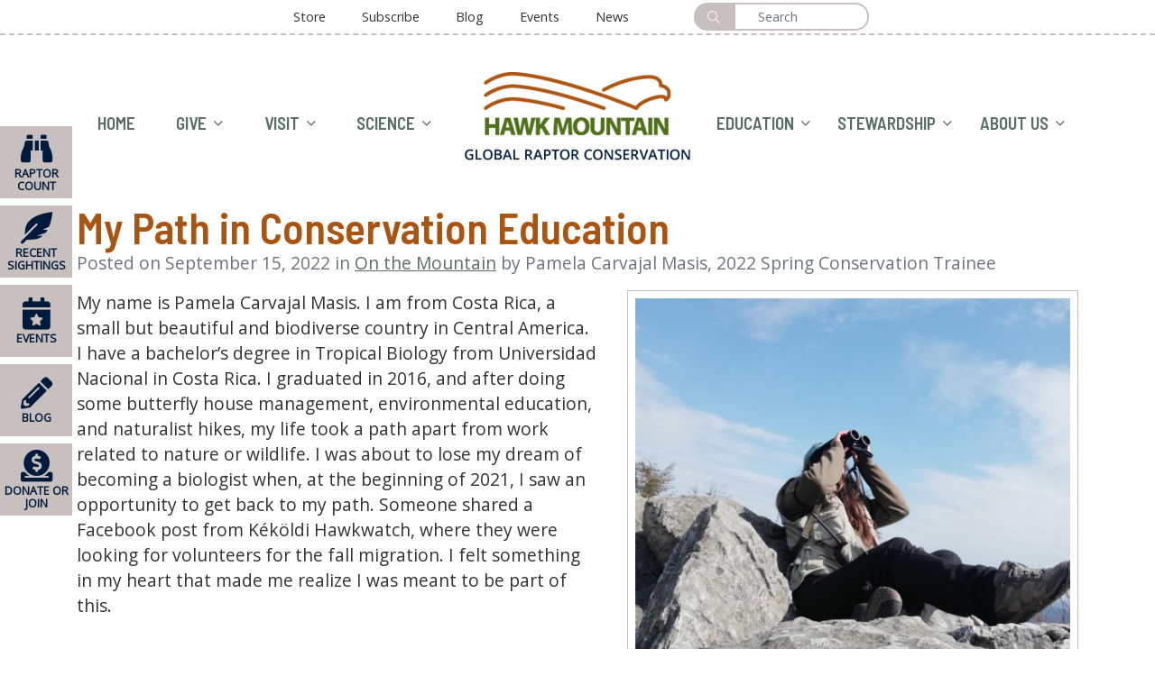

--- FILE ---
content_type: text/html; charset=utf-8
request_url: https://www.hawkmountain.org/blog/on-the-mountain/my-path-in-conservation-education
body_size: 11745
content:

<!DOCTYPE html>
<html xmlns="http://www.w3.org/1999/xhtml" lang="en">
<head><meta http-equiv="Content-Type" content="text/html; charset=utf-8" /><meta name="viewport" content="width=device-width,minimum-scale=1,maximum-scale=5,initial-scale=1" /><meta name="description" /><meta name="keywords" /><title>
	My Path in Conservation Education | Hawk Mountain Sanctuary: Learn Visit Join
</title>
    <link rel="stylesheet" type="text/css" media="all" href="/dist/css/custom.min.css?d=202506131018567400" />
    <link href="https://www.hawkmountain.org/blog/on-the-mountain/my-path-in-conservation-education" rel="canonical" />

	    <script> 
            var oPage = {"ContentId":7847,"TagId":352,"TagName":"On the Mountain","Keys":{"ClientDomain":"http://www.hawkmountain.org","GoogleAnalyticsAccountId":"25103688","GoogleAnalyticsTrackingId":"UA-25103688-1","GoogleAnalyticsViewId":"49315496","GoogleCustomSearchAPIKey":"AIzaSyCbi8ze06TtfqtHvVW38oGNqmIsoIBT3iE","GoogleCustomSearchEngineId":"009882943188144729930:6tb_ti5-40c","GoogleMapsAPIKey":"AIzaSyAV5bJ-C3-yvC_dT2C1hCRBYxSvSh0JXpE","GoogleReCaptchaSiteKey":"6LfF8AgUAAAAACbtHqL_JHOFqehfkTyVufh32fqC","G-WD8XEGYS9E":"G-WD8XEGYS9E","SiteName":"Hawk Mountain Sanctuary"}};
            /* Google Analytics */
            var gScript = document.createElement('script');
            gScript.src = 'https://www.googletagmanager.com/gtag/js?id=' + oPage.Keys.GoogleAnalyticsTrackingId;
            document.head.appendChild(gScript);  	   
    	    window.dataLayer = window.dataLayer || []; 
    	    function gtag() { dataLayer.push(arguments); } 
    	    gtag('js', new Date());   
    	    gtag('config', oPage.Keys.GoogleAnalyticsTrackingId); 
    	    /* End - Google Analytics */
            var mc = { events: { ready: [], load: [], resize: [] }, platform: { name:'MarketCarpenter', version:'5.0.4', site: oPage.Keys.SiteName, IPAddress: '3.140.242.17' }, error: { timestamp: Date.now(), errors: [], track: function (e) { mc.error.errors.push({ m: e.message, f: e.filename, l: e.lineno, t: e.timestamp, es: e.error.stack, et: e.type }) } }, on: function (e, d, f) { var a = (typeof (d) === 'function') ? null : d; var b = (a == null) ? d : f; var c = { d: a, f: b }; if (e == "ready") mc.events.ready.push(c); if (e == "load") mc.events.load.push(c); if (e == "resize") mc.events.resize.push(c); return c; }, ready: function (d, f) { mc.on("ready", d, f); }, load: function (d, f) { mc.on("load", d, f); }, resize: function (d, f) { mc.on("resize", d, f); } }
            window.addEventListener('error', mc.error.track);
            !function (e) { "use strict"; var n = function (n, t, o) { function i(e) { return a.body ? e() : void setTimeout(function () { i(e) }) } function r() { l.addEventListener && l.removeEventListener("load", r), l.media = o || "all" } var d, a = e.document, l = a.createElement("link"); if (t) d = t; else { var s = (a.body || a.getElementsByTagName("head")[0]).childNodes; d = s[s.length - 1] } var f = a.styleSheets; l.rel = "stylesheet", l.href = n, l.media = "only x", i(function () { d.parentNode.insertBefore(l, t ? d : d.nextSibling) }); var u = function (e) { for (var n = l.href, t = f.length; t--;)if (f[t].href === n) return e(); setTimeout(function () { u(e) }) }; return l.addEventListener && l.addEventListener("load", r), l.onloadcssdefined = u, u(r), l }; "undefined" != typeof exports ? exports.mc.loadCSS = n : e.mc.loadCSS = n }("undefined" != typeof global ? global : this);
            mc.onloadCSS = function (n, a) { function d() { !o && a && (o = !0, a.call(n), n.loaded = !0) } var o; n.loaded ? a.call(n) : n.addEventListener ? n.addEventListener("load", d) : n.attachEvent && n.attachEvent("onload", d), "isApplicationInstalled" in navigator && "onloadcssdefined" in n && n.onloadcssdefined(d) };
            mc.loadCSS("https://fonts.googleapis.com/css?family=Barlow+Semi+Condensed:400,600|Open+Sans");
            mc.user = null;
        </script>
    <script>/* Google Tag Manager */ (function(){(function(w,d,s,l,i){w[l]=w[l]||[];w[l].push({'gtm.start':new Date().getTime(),event:'gtm.js'});var f=d.getElementsByTagName(s)[0],j=d.createElement(s),dl=l!='dataLayer'?'&l='+l:'';j.async=true;j.src='https://www.googletagmanager.com/gtm.js?id='+i+dl;f.parentNode.insertBefore(j,f);})(window,document,'script','dataLayer','GTM-MJGSKB6');})();
</script></head>
<body class="blogPost content7847 ontheMountain rootSection22 section352">
    
    
    <a id="skiptocontent" href="#content">skip to main content</a>
    

    

<nav class="navbar navbar-expand-lg navbar-light bg-white p-0 d-block">
    <div class="container">
        <button class="navbar-toggler navbar-button" type="button" data-toggle="collapse" data-target="#primaryNavBar" aria-controls="primaryNavBar" aria-expanded="false" aria-label="Toggle navigation">
            <span class="navbar-toggler-icon"></span>
        </button>
        <a class="navbar-brand d-lg-none" href="/"> 
<img src="/images/logo.png?w=250" alt="Hawk Mountain Sanctuary" title="Hawk Mountain Sanctuary" class="img-fluid" />
 <span class="sr-only">HOME</span> </a>
    </div>
    <div class="justify-content-center collapse navbar-collapse" id="primaryNavBar">
        <div class="container">
            
                <div class="primaryNavCentered justify-content-lg-center d-flex flex-column flex-lg-row nav-primaryCentered" id="navBar"><div class="left"><ul class="navbar-nav justify-content-around d-block d-lg-flex flex-wrap"><li class="nav-item nav-hOME d-flex flex-grow-1 justify-content-center align-items-center"><a class="nav-link " href="/">HOME</a></li><li class="nav-item dropdown nav-gIVE d-flex flex-grow-1 justify-content-center align-items-center"><a class="nav-link dropdown-toggle " href="/give">GIVE<span class="more"><i class="fal fa-angle-down"></i></span></a><ul class="dropdown-menu navDepth1"><li class="nav-item nav-donateNow"><a class="nav-link " href="/give/donate-now">Donate Now</a></li><li class="nav-item nav-joinRenewMembership"><a class="nav-link " href="/give/membership">Join/Renew Membership</a></li><li class="nav-item nav-benefitfortheBirds"><a class="nav-link " href="/give/benefit-for-the-birds">Benefit for the Birds</a></li><li class="nav-item nav-visitorCenterCampaign"><a class="nav-link " href="/give/visitor-center-capital-campaign">Visitor Center Campaign</a></li><li class="nav-item nav-educationEndowment"><a class="nav-link " href="/give/education-endowment">Education Endowment</a></li><li class="nav-item nav-plannedGiving"><a class="nav-link " href="/give/planned-giving">Planned Giving</a></li><li class="nav-item nav-annualFund"><a class="nav-link " href="/give/annual-fund">Annual Fund</a></li><li class="nav-item dropdown nav-otherWaysofGiving"><a class="nav-link dropdown-toggle " href="/give/other-ways-of-giving">Other Ways of Giving<span class="more"><i class="fal fa-angle-down"></i></span></a><ul class="dropdown-menu navDepth2"><li class="nav-item nav-adoptaBirdofPrey"><a class="nav-link" href="/give/adopt-a-bird-of-prey">Adopt a Bird of Prey</a></li><li class="nav-item nav-adoptaBroadwing"><a class="nav-link" href="/give/adopt-a-broadwing">Adopt a Broadwing</a></li><li class="nav-item nav-adoptaKestrelNestbox"><a class="nav-link" href="/give/adopt-a-kestrel-nestbox">Adopt a Kestrel Nestbox</a></li><li class="nav-item nav-adoptaTree"><a class="nav-link" href="/give/adopt-a-tree">Adopt a Tree</a></li><li class="nav-item nav-adoptaVulture"><a class="nav-link" href="/give/adopt-a-vulture">Adopt a Vulture</a></li><li class="nav-item nav-feedtheBirds"><a class="nav-link" href="/give/feed-the-birds">Feed the Birds</a></li><li class="nav-item nav-supportHawkMountainEducation"><a class="nav-link" href="/give/support-hawk-mountain-education">Support Hawk Mountain Education</a></li></ul></li></ul></li><li class="nav-item dropdown nav-vISIT d-flex flex-grow-1 justify-content-center align-items-center mega-menu"><a class="nav-link dropdown-toggle " href="/visit">VISIT<span class="more"><i class="fal fa-angle-down"></i></span></a><ul class="dropdown-menu navDepth1"><li class="nav-item dropdown nav-visitingInfo"><a class="nav-link dropdown-toggle " href="/visit/visiting-info">Visiting Info<span class="more"><i class="fal fa-angle-down"></i></span></a><ul class="dropdown-menu navDepth2"><li class="nav-item nav-admissionampHours"><a class="nav-link" href="/visit/visiting-info/admission-hours">Admission &amp; Hours</a></li><li class="nav-item nav-groupPrograms"><a class="nav-link" href="/education/programs/group-field-trips">Group Programs<span class="more"><i class="fal fa-angle-down"></i></span></a><ul class="dropdown-menu navDepth3"><li class="nav-item nav-selfguidedGroups"><a class="nav-link" href="/education/programs/group-field-trips/self-guided-groups">Self-guided Groups</a></li></ul></li><li class="nav-item nav-rulesampRegulations"><a class="nav-link" href="/visit/visiting-info/rules-regulations">Rules &amp; Regulations</a></li><li class="nav-item nav-visitingYearRound"><a class="nav-link" href="/visit/visiting-info/visiting-year-round">Visiting Year Round<span class="more"><i class="fal fa-angle-down"></i></span></a><ul class="dropdown-menu navDepth3"><li class="nav-item nav-nativeHabitatGarden"><a class="nav-link" href="/about/locations/native-habitat-garden">Native Habitat Garden</a></li></ul></li><li class="nav-item nav-recentSightings"><a class="nav-link" href="/blog/recent-sightings">Recent Sightings</a></li><li class="nav-item nav-stayEatShopLocal"><a class="nav-link" href="/visit/visiting-info/stay-eat-shop-local">Stay, Eat, Shop Local</a></li><li class="nav-item nav-campgrounds"><a class="nav-link" href="/visit/visiting-info/hawk-mountain-campgrounds">Campgrounds</a></li></ul></li><li class="nav-item dropdown nav-hiking"><a class="nav-link dropdown-toggle " href="/visit/hiking">Hiking<span class="more"><i class="fal fa-angle-down"></i></span></a><ul class="dropdown-menu navDepth2"><li class="nav-item nav-trailDescriptions"><a class="nav-link" href="/visit/hiking/trail-descriptions">Trail Descriptions</a></li><li class="nav-item nav-accessibility"><a class="nav-link" href="/visit/hiking/accessibility">Accessibility<span class="more"><i class="fal fa-angle-down"></i></span></a><ul class="dropdown-menu navDepth3"><li class="nav-item nav-silhouetteTrail"><a class="nav-link" href="/visit/hiking/accessibility/silhouette-trail">Silhouette Trail</a></li></ul></li><li class="nav-item nav-hikingTips"><a class="nav-link" href="/visit/hiking/hiking-tips">Hiking Tips</a></li></ul></li><li class="nav-item dropdown nav-events"><a class="nav-link dropdown-toggle " href="/events">Events<span class="more"><i class="fal fa-angle-down"></i></span></a><ul class="dropdown-menu navDepth2"><li class="nav-item nav-appalachianFieldInstitute"><a class="nav-link" href="/conservation-science/resources/appalachian-field-institute">Appalachian Field Institute</a></li><li class="nav-item nav-autumnHawkMigration"><a class="nav-link" href="/visit/events/autumn-hawk-migration">Autumn Hawk Migration</a></li><li class="nav-item nav-autumnLectureSeries"><a class="nav-link" href="/visit/events/autumn-lecture-series">Autumn Lecture Series</a></li><li class="nav-item nav-benefitfortheBirds"><a class="nav-link" href="/events/benefit-for-the-birds">Benefit for the Birds</a></li><li class="nav-item nav-birdsampBrew"><a class="nav-link" href="/events/birds-brew">Birds &amp; Brew</a></li><li class="nav-item nav-ecoTours"><a class="nav-link" href="/conservation-science/resources/eco-tours">Eco-Tours</a></li><li class="nav-item nav-fallPhotoContest"><a class="nav-link" href="/visit/events/fall-photo-contest">Fall Photo Contest </a></li><li class="nav-item nav-hawkMountainArtsTour"><a class="nav-link" href="/visit/events/hawk-mountain-arts-tour">Hawk Mountain Arts Tour</a></li><li class="nav-item nav-internationalHawkMigrationWeek"><a class="nav-link" href="/visit/events/international-hawk-migration-week">International Hawk Migration Week</a></li><li class="nav-item nav-nativePlantSales"><a class="nav-link" href="/visit/events/native-plant-sales">Native Plant Sales</a></li><li class="nav-item nav-springHawkMigration"><a class="nav-link" href="/visit/events/spring-hawk-migration">Spring Hawk Migration</a></li><li class="nav-item nav-summerCamps"><a class="nav-link" href="/education/programs/summer-camps">Summer Camps</a></li><li class="nav-item nav-virtualPrograms"><a class="nav-link" href="/education/programs/virtual-programs">Virtual Programs</a></li><li class="nav-item nav-weekendPrograms"><a class="nav-link" href="/visit/events/weekend-programs">Weekend Programs</a></li><li class="nav-item nav-winterArtisanSeries"><a class="nav-link" href="/visit/events/winter-artisan-series">Winter Artisan Series</a></li></ul></li></ul></li><li class="nav-item dropdown nav-sCIENCE d-flex flex-grow-1 justify-content-center align-items-center mega-menu"><a class="nav-link dropdown-toggle " href="/conservation-science">SCIENCE<span class="more"><i class="fal fa-angle-down"></i></span></a><ul class="dropdown-menu navDepth1"><li class="nav-item dropdown nav-activeResearch"><a class="nav-link dropdown-toggle " href="/conservation-science/active-research">Active Research<span class="more"><i class="fal fa-angle-down"></i></span></a><ul class="dropdown-menu navDepth2"><li class="nav-item nav-migrationCount"><a class="nav-link" href="/conservation-science/hawk-count">Migration Count<span class="more"><i class="fal fa-angle-down"></i></span></a><ul class="dropdown-menu navDepth3"><li class="nav-item nav-autumnHawkMigration"><a class="nav-link" href="/visit/events/autumn-hawk-migration">Autumn Hawk Migration</a></li><li class="nav-item nav-springHawkMigration"><a class="nav-link" href="/visit/events/spring-hawk-migration">Spring Hawk Migration</a></li><li class="nav-item nav-dailyRaptorCount"><a class="nav-link" href="/conservation-science/hawk-count">Daily Raptor Count</a></li><li class="nav-item nav-migrationData"><a class="nav-link" href="/conservation-science/resources/migration-data">Migration Data</a></li></ul></li><li class="nav-item nav-raptorConservationStudies"><a class="nav-link" href="/conservation-science/active-research/raptor-conservation-studies">Raptor Conservation Studies<span class="more"><i class="fal fa-angle-down"></i></span></a><ul class="dropdown-menu navDepth3"><li class="nav-item nav-americanKestrels"><a class="nav-link" href="/conservation-science/active-research/raptor-conservation-studies/american-kestrels">American Kestrels</a></li><li class="nav-item nav-broadwingedHawks"><a class="nav-link" href="/conservation-science/active-research/raptor-conservation-studies/broad-winged-hawks">Broad-winged Hawks</a></li><li class="nav-item nav-farmlandRaptors"><a class="nav-link" href="/conservation-science/active-research/raptor-conservation-studies/farmland-raptors">Farmland Raptors</a></li><li class="nav-item nav-hoodedVultures"><a class="nav-link" href="/conservation-science/active-research/raptor-conservation-studies/hooded-vultures">Hooded Vultures</a></li><li class="nav-item nav-newWorldVultures"><a class="nav-link" href="/conservation-science/active-research/raptor-conservation-studies/new-world-vultures">New World Vultures</a></li><li class="nav-item nav-americanGoshawks"><a class="nav-link" href="/conservation-science/active-research/raptor-conservation-studies/american-goshawks">American Goshawks</a></li><li class="nav-item nav-peregrineFalcons"><a class="nav-link" href="/conservation-science/active-research/raptor-conservation-studies/peregrine-falcons">Peregrine Falcons</a></li><li class="nav-item nav-roughleggedHawks"><a class="nav-link" href="/conservation-science/active-research/raptor-conservation-studies/rough-legged-hawks">Rough-legged Hawks</a></li><li class="nav-item nav-snowyOwls"><a class="nav-link" href="/conservation-science/active-research/raptor-conservation-studies/snowy-owls">Snowy Owls</a></li><li class="nav-item nav-striatedCaracaras"><a class="nav-link" href="/conservation-science/active-research/raptor-conservation-studies/striated-caracaras">Striated Caracaras</a></li></ul></li><li class="nav-item nav-thirdPABirdAtlas"><a class="nav-link" href="/conservation-science/third-pa-bird-atlas">Third PA Bird Atlas</a></li><li class="nav-item nav-longtermMonitoring"><a class="nav-link" href="/conservation-science/active-research/long-term-monitoring">Long-term Monitoring</a></li><li class="nav-item nav-whysatellitetracking"><a class="nav-link" href="/conservation-science/active-research/why-satellite-tracking">Why satellite tracking?</a></li><li class="nav-item nav-onSiteStudies"><a class="nav-link" href="/conservation-science/active-research/on-site-studies">On-Site Studies</a></li><li class="nav-item nav-visitingScientists"><a class="nav-link" href="/conservation-science/active-research/visiting-scientists">Visiting Scientists</a></li><li class="nav-item nav-currentCollaborations"><a class="nav-link" href="/conservation-science/active-research/current-collaborations">Current Collaborations</a></li><li class="nav-item nav-landConservation"><a class="nav-link" href="/conservation-science/active-research/land-conservation">Land Conservation</a></li></ul></li><li class="nav-item dropdown nav-events"><a class="nav-link dropdown-toggle " href="/events">Events<span class="more"><i class="fal fa-angle-down"></i></span></a><ul class="dropdown-menu navDepth2"><li class="nav-item nav-internationalEcoTours"><a class="nav-link" href="/conservation-science/resources/eco-tours">International Eco-Tours</a></li><li class="nav-item nav-appalachianFieldInstitute"><a class="nav-link" href="/conservation-science/resources/appalachian-field-institute">Appalachian Field Institute</a></li><li class="nav-item nav-autumnLectureSeries"><a class="nav-link" href="/visit/events/autumn-lecture-series">Autumn Lecture Series</a></li></ul></li><li class="nav-item dropdown nav-resources"><a class="nav-link dropdown-toggle " href="/conservation-science/resources">Resources<span class="more"><i class="fal fa-angle-down"></i></span></a><ul class="dropdown-menu navDepth2"><li class="nav-item nav-scienceNews"><a class="nav-link" href="/news/science">Science News</a></li><li class="nav-item nav-publications"><a class="nav-link" href="/conservation-science/publications">Publications<span class="more"><i class="fal fa-angle-down"></i></span></a><ul class="dropdown-menu navDepth3"><li class="nav-item nav-technicalPublications"><a class="nav-link" href="/conservation-science/publications/technical-publications">Technical Publications</a></li><li class="nav-item nav-nonTechnicalPublications"><a class="nav-link" href="/conservation-science/publications/non-technical-publications">Non-Technical Publications</a></li></ul></li><li class="nav-item nav-raptorSightingReportForms"><a class="nav-link" href="/conservation-science/resources/raptor-sighting-report-forms">Raptor Sighting Report Forms</a></li><li class="nav-item nav-pAAtlasBreedingBirdForm"><a class="nav-link" href="/nests-in-pa~form.aspx">PA Atlas Breeding Bird Form</a></li><li class="nav-item nav-interactiveTrackingMaps"><a class="nav-link" href="/conservation-science/resources/interactive-tracking-maps">Interactive Tracking Maps</a></li><li class="nav-item nav-theHawksCallPodcast"><a class="nav-link" href="/the-hawks-call-podcast">The Hawk's Call Podcast</a></li><li class="nav-item nav-migrationData"><a class="nav-link" href="/conservation-science/resources/migration-data">Migration Data</a></li><li class="nav-item nav-raptorpedia"><a class="nav-link" href="/visit/raptors-at-hawk-mountain">Raptorpedia</a></li><li class="nav-item nav-traineesampGraduateStudents"><a class="nav-link" href="/about/community/trainees-graduate-students">Trainees &amp; Graduate Students</a></li><li class="nav-item nav-youtubeChannel"><a class="nav-link" href="https://www.youtube.com/channel/UCHH2SnRB6o6rIhG8_tcDbPg">Youtube Channel</a></li></ul></li><li class="nav-item dropdown nav-raptorsatHawkMountain"><a class="nav-link dropdown-toggle " href="/visit/raptors-at-hawk-mountain">Raptors at Hawk Mountain<span class="more"><i class="fal fa-angle-down"></i></span></a><ul class="dropdown-menu navDepth2"><li class="nav-item nav-americanKestrel"><a class="nav-link" href="/raptors/american-kestrel">American Kestrel</a></li><li class="nav-item nav-baldEagle"><a class="nav-link" href="/raptors/bald-eagle">Bald Eagle</a></li><li class="nav-item nav-blackVulture"><a class="nav-link" href="/raptors/black-vulture">Black Vulture</a></li><li class="nav-item nav-broadwingedHawk"><a class="nav-link" href="/raptors/broad-winged-hawk">Broad-winged Hawk</a></li><li class="nav-item nav-coopersHawk"><a class="nav-link" href="/raptors/coopers-hawk">Cooper's Hawk</a></li><li class="nav-item nav-goldenEagle"><a class="nav-link" href="/raptors/golden-eagle">Golden Eagle</a></li><li class="nav-item nav-merlin"><a class="nav-link" href="/raptors/merlin">Merlin</a></li><li class="nav-item nav-northernGoshawk"><a class="nav-link" href="/raptors/northern-goshawk">Northern Goshawk</a></li><li class="nav-item nav-northernHarrier"><a class="nav-link" href="/raptors/northern-harrier">Northern Harrier</a></li><li class="nav-item nav-osprey"><a class="nav-link" href="/raptors/osprey">Osprey</a></li><li class="nav-item nav-peregrineFalcon"><a class="nav-link" href="/raptors/peregrine-falcon">Peregrine Falcon</a></li><li class="nav-item nav-redshoulderedHawk"><a class="nav-link" href="/raptors/red-shouldered-hawk">Red-shouldered Hawk</a></li><li class="nav-item nav-redtailedHawk"><a class="nav-link" href="/raptors/red-tailed-hawk">Red-tailed Hawk</a></li><li class="nav-item nav-roughleggedHawk"><a class="nav-link" href="/raptors/rough-legged-hawk">Rough-legged Hawk</a></li><li class="nav-item nav-sharpshinnedHawk"><a class="nav-link" href="/raptors/sharp-shinned-hawk">Sharp-shinned Hawk</a></li><li class="nav-item nav-turkeyVulture"><a class="nav-link" href="/raptors/turkey-vulture">Turkey Vulture</a></li><li class="nav-item nav-pennsylvaniaOwls"><a class="nav-link" href="/raptors/pennsylvania-owls">Pennsylvania Owls<span class="more"><i class="fal fa-angle-down"></i></span></a><ul class="dropdown-menu navDepth3"><li class="nav-item nav-barnOwl"><a class="nav-link" href="/raptors/barn-owl">Barn Owl</a></li><li class="nav-item nav-barredOwl"><a class="nav-link" href="/raptors/barred-owl">Barred Owl</a></li><li class="nav-item nav-easternScreechOwl"><a class="nav-link" href="/raptors/eastern-screech-owl">Eastern Screech Owl</a></li><li class="nav-item nav-greathornedOwl"><a class="nav-link" href="/raptors/great-horned-owl">Great-horned Owl</a></li><li class="nav-item nav-longearedOwl"><a class="nav-link" href="/raptors/long-eared-owl">Long-eared Owl</a></li><li class="nav-item nav-northernSawwhetOwl"><a class="nav-link" href="/raptors/northern-saw-whet-owl">Northern Saw-whet Owl</a></li><li class="nav-item nav-shortearedOwl"><a class="nav-link" href="/raptors/short-eared-owl">Short-eared Owl</a></li><li class="nav-item nav-snowyOwl"><a class="nav-link" href="/raptors/snowy-owl">Snowy Owl</a></li></ul></li></ul></li></ul></li></ul></div><div class="d-none d-lg-block"><a href="/">
<img src="/images/logo.png?w=250" alt="Hawk Mountain Sanctuary" title="Hawk Mountain Sanctuary" class="img-fluid" />
<span class="sr-only">HOME</span></a></div><div class="right"><ul class="navbar-nav justify-content-around d-block d-lg-flex flex-wrap"><li class="nav-item dropdown nav-eDUCATION d-flex align-items-center mega-menu"><a class="nav-link dropdown-toggle " href="/education">EDUCATION<span class="more"><i class="fal fa-angle-down"></i></span></a><ul class="dropdown-menu navDepth1"><li class="nav-item dropdown nav-programs"><a class="nav-link dropdown-toggle " href="/education/programs">Programs<span class="more"><i class="fal fa-angle-down"></i></span></a><ul class="dropdown-menu navDepth2"><li class="nav-item nav-calendarofEvents"><a class="nav-link" href="/events">Calendar of Events</a></li><li class="nav-item nav-groupFieldTrips"><a class="nav-link" href="/education/programs/group-field-trips">Group Field Trips<span class="more"><i class="fal fa-angle-down"></i></span></a><ul class="dropdown-menu navDepth3"><li class="nav-item nav-selfguidedGroups"><a class="nav-link" href="/education/programs/group-field-trips/self-guided-groups">Self-guided Groups</a></li></ul></li><li class="nav-item nav-offsitePrograms"><a class="nav-link" href="/education/programs/off-site-programs">Off-site Programs</a></li><li class="nav-item nav-birthdayParties"><a class="nav-link" href="/education/programs/mountain-birthday-parties">Birthday Parties</a></li><li class="nav-item nav-teamBuildingampLeadershipRetreats"><a class="nav-link" href="/education/programs/team-building-leadership-retreats">Team Building &amp; Leadership Retreats</a></li><li class="nav-item nav-scouts"><a class="nav-link" href="/education/programs/scouts">Scouts</a></li><li class="nav-item nav-summerCamps"><a class="nav-link" href="/education/programs/summer-camps">Summer Camps<span class="more"><i class="fal fa-angle-down"></i></span></a><ul class="dropdown-menu navDepth3"><li class="nav-item nav-counselorsinTraining"><a class="nav-link" href="/education/programs/counselors-in-training">Counselors in Training</a></li></ul></li></ul></li><li class="nav-item dropdown nav-resources"><a class="nav-link dropdown-toggle " href="/education/resources/resources">Resources<span class="more"><i class="fal fa-angle-down"></i></span></a><ul class="dropdown-menu navDepth2"><li class="nav-item nav-educationNews"><a class="nav-link" href="/news/education">Education News</a></li><li class="nav-item nav-forTeachers"><a class="nav-link" href="/education/resources/for-teachers">For Teachers<span class="more"><i class="fal fa-angle-down"></i></span></a><ul class="dropdown-menu navDepth3"><li class="nav-item nav-curricula"><a class="nav-link" href="/education/resources/curricula">Curricula</a></li><li class="nav-item nav-educatorWorkshops"><a class="nav-link" href="/education/programs/educator-workshops">Educator Workshops</a></li></ul></li><li class="nav-item nav-raptorpedia"><a class="nav-link" href="/conservation-science/resources/raptorpedia">Raptorpedia</a></li><li class="nav-item nav-traineeshipsampInternships"><a class="nav-link" href="/about/careers/traineeships-internships">Traineeships &amp; Internships</a></li><li class="nav-item nav-theHawksCallPodcast"><a class="nav-link" href="/the-hawks-call-podcast">The Hawk's Call Podcast</a></li><li class="nav-item nav-youtubeChannel"><a class="nav-link" href="https://www.youtube.com/channel/UCHH2SnRB6o6rIhG8_tcDbPg">Youtube Channel</a></li></ul></li><li class="nav-item dropdown nav-forKids"><a class="nav-link dropdown-toggle " href="/education/resources/for-kids">For Kids<span class="more"><i class="fal fa-angle-down"></i></span></a><ul class="dropdown-menu navDepth2"><li class="nav-item nav-coloringBooksPuzzlesampPosters"><a class="nav-link" href="/education/resources/for-kids/coloring-books-puzzles-posters">Coloring Books, Puzzles, &amp; Posters</a></li><li class="nav-item nav-youngBirdersClub"><a class="nav-link" href="/education/resources/for-kids/young-birders-club">Young Birders Club</a></li><li class="nav-item nav-citizenScience"><a class="nav-link" href="/education/resources/citizen-science">Citizen Science</a></li></ul></li></ul></li><li class="nav-item dropdown nav-sTEWARDSHIP d-flex align-items-center "><a class="nav-link dropdown-toggle " href="/stewardship">STEWARDSHIP<span class="more"><i class="fal fa-angle-down"></i></span></a><ul class="dropdown-menu navDepth1"><li class="nav-item nav-theSanctuaryanditsHabitats"><a class="nav-link " href="/stewardship/the-sanctuary-and-its-habitats">The Sanctuary and its Habitats</a></li><li class="nav-item nav-stewardshipProjectsandPrograms"><a class="nav-link " href="/stewardship/stewardship-projects-and-programs">Stewardship Projects and Programs</a></li></ul></li><li class="nav-item dropdown nav-aBOUTUS d-flex align-items-center mega-menu"><a class="nav-link dropdown-toggle " href="/about-hawk-mountain-sanctuary">ABOUT US<span class="more"><i class="fal fa-angle-down"></i></span></a><ul class="dropdown-menu navDepth1"><li class="nav-item dropdown nav-aboutUs"><a class="nav-link dropdown-toggle " href="/about/who-we-are">About Us<span class="more"><i class="fal fa-angle-down"></i></span></a><ul class="dropdown-menu navDepth2"><li class="nav-item nav-whoWeAre"><a class="nav-link" href="/about/who-we-are">Who We Are</a></li><li class="nav-item nav-whyRaptors"><a class="nav-link" href="/about/why-raptors">Why Raptors?</a></li><li class="nav-item nav-latestNews"><a class="nav-link" href="/news">Latest News</a></li><li class="nav-item nav-raptorDiariesBlog"><a class="nav-link" href="http://www.raptordiaries.com">Raptor Diaries Blog</a></li><li class="nav-item nav-accountability"><a class="nav-link" href="/about/accountability">Accountability</a></li></ul></li><li class="nav-item dropdown nav-community"><a class="nav-link dropdown-toggle " href="/about/community">Community<span class="more"><i class="fal fa-angle-down"></i></span></a><ul class="dropdown-menu navDepth2"><li class="nav-item nav-boardofDirectors"><a class="nav-link" href="/about/community/board-of-directors">Board of Directors</a></li><li class="nav-item nav-staff"><a class="nav-link" href="/about/community/staff">Staff</a></li><li class="nav-item nav-members"><a class="nav-link" href="/about/community/members">Members</a></li><li class="nav-item nav-volunteers"><a class="nav-link" href="/about/community/volunteers">Volunteers</a></li><li class="nav-item nav-traineesampGraduateStudents"><a class="nav-link" href="/about/community/trainees-graduate-students">Trainees &amp; Graduate Students</a></li><li class="nav-item nav-ourGlobalPartners"><a class="nav-link" href="/about/community/our-global-partners">Our Global Partners</a></li><li class="nav-item nav-iDEAatHawkMountain"><a class="nav-link" href="/about/community/idea-at-hawk-mountain">IDEA at Hawk Mountain</a></li></ul></li><li class="nav-item dropdown nav-locations"><a class="nav-link dropdown-toggle " href="/about/locations">Locations<span class="more"><i class="fal fa-angle-down"></i></span></a><ul class="dropdown-menu navDepth2"><li class="nav-item nav-acopianCenter"><a class="nav-link" href="/about/locations/acopian-center">Acopian Center</a></li><li class="nav-item nav-educationBuilding"><a class="nav-link" href="/about/locations/education-building">Education Building</a></li><li class="nav-item nav-visitorCenter"><a class="nav-link" href="/about/locations/visitor-center">Visitor Center</a></li><li class="nav-item nav-nativeHabitatGarden"><a class="nav-link" href="/about/locations/native-habitat-garden">Native Habitat Garden</a></li></ul></li><li class="nav-item dropdown nav-careers"><a class="nav-link dropdown-toggle " href="/about/careers">Careers<span class="more"><i class="fal fa-angle-down"></i></span></a><ul class="dropdown-menu navDepth2"><li class="nav-item nav-jobOpportunities"><a class="nav-link" href="/about/careers/job-opportunities">Job Opportunities</a></li><li class="nav-item nav-traineeshipsampInternships"><a class="nav-link" href="/about/careers/traineeships-internships">Traineeships &amp; Internships</a></li><li class="nav-item nav-graduateStudentPrograms"><a class="nav-link" href="/about/careers/graduate-student-programs">Graduate Student Programs</a></li></ul></li><li class="nav-item dropdown nav-cONTACTUS"><a class="nav-link dropdown-toggle " href="/contact-us">CONTACT US<span class="more"><i class="fal fa-angle-down"></i></span></a><ul class="dropdown-menu navDepth2"><li class="nav-item nav-frequentlyAskedQuestions"><a class="nav-link" href="/contact-us/frequently-asked-questions">Frequently Asked Questions</a></li></ul></li></ul></li></ul></div></div>
            
        </div>
        <div id="secondaryNavBar">
            <ul class="list-unstyled list-inline text-right float-left">
                <li class="list-inline-item nav-item nav-store"><a class="nav-link" href="https://store.hawkmountain.org/">Store</a></li><li class="list-inline-item nav-item nav-subscribe"><a class="nav-link" href="/hawk-mountain-news-and-updates">Subscribe</a></li><li class="list-inline-item nav-item nav-blog"><a class="nav-link" href="/blog/raptor-diaries">Blog</a></li><li class="list-inline-item nav-item nav-events"><a class="nav-link" href="/events">Events</a></li><li class="list-inline-item nav-item nav-news"><a class="nav-link" href="/news">News</a></li><li class="list-inline-item nav-item nav-"><a class="nav-link" href=""></a></li>
            </ul>
            <form class="form-inline" action="/search/" method="get" id="siteSearch" name="siteSearch">
                <button class="btn btn-outline-secondary my-2 my-sm-0" type="submit" title="Submit"><i class="fal fa-search"></i></button>
                <input class="form-control mr-sm-2" type="search" name="q" placeholder="Search" aria-label="Search" style="width: 150px;" title="Search" />
            </form>
        </div>
    </div>
</nav>
<ul class="mc-list mc-sticky-sidebar opened"><li class="mc-list-item col-12 col-sm-12 col-md-12 col-lg-12 "><a href="/conservation-science/hawk-count" class="mc-list-inner"><span class="mc-list-item-icon"><i class="fa-fw fas fa-binoculars text-primary text-theme-primary"></i></span><span class="mc-list-item-headline">Raptor Count</span><span class="mc-list-item-copy"></span></a></li><li class="mc-list-item col-12 col-sm-12 col-md-12 col-lg-12 "><a href="/blog/recent-sightings" class="mc-list-inner"><span class="mc-list-item-icon"><i class="fa-fw fas fa-feather-alt text-primary text-theme-primary"></i></span><span class="mc-list-item-headline">Recent Sightings</span><span class="mc-list-item-copy"></span></a></li><li class="mc-list-item col-12 col-sm-12 col-md-12 col-lg-12 "><a href="/events" class="mc-list-inner"><span class="mc-list-item-icon"><i class="fa-fw fas fa-calendar-star text-primary text-theme-primary"></i></span><span class="mc-list-item-headline">Events</span><span class="mc-list-item-copy"></span></a></li><li class="mc-list-item col-12 col-sm-12 col-md-12 col-lg-12 "><a href="/blog/raptor-diaries" class="mc-list-inner"><span class="mc-list-item-icon"><i class="fa-fw fas fa-pencil-alt text-primary text-theme-primary"></i></span><span class="mc-list-item-headline">Blog</span><span class="mc-list-item-copy"></span></a></li><li class="mc-list-item col-12 col-sm-12 col-md-12 col-lg-12 "><a href="/give" class="mc-list-inner"><span class="mc-list-item-icon"><i class="fa-fw fas fa-donate text-primary text-theme-primary"></i></span><span class="mc-list-item-headline">Donate or Join</span><span class="mc-list-item-copy"></span></a></li></ul>

    

    <main role="main">
        
    <article id="content">  <div class="rdColorOverride first py-3 py-lg-5 has-photo rd-cleanWhiteBackground "> <div class="container-block-wrapper w-100"> <div class="container-block rdColorOverride first"> <div class="row"> <div class="col-12 order-1"> <section class="rdColorOverride"> <meta itemscope itemprop="mainEntityOfPage" itemid=""/> <h1 class="mb-0" itemprop="headline">My Path in Conservation Education</h1> <p class="text-muted"> Posted on <time itemprop="datePublished" content="2022-09-15T00:00:00.0000000-04:00">September 15, 2022</time><time itemprop="dateModified" content="2022-09-15T00:00:00.0000000-04:00"></time> in <a href="/blog/on-the-mountain">On the Mountain</a> by <span itemprop="author" content="Pamela Carvajal Masis, 2022 Spring Conservation Trainee">Pamela Carvajal Masis, 2022 Spring Conservation Trainee</span><span itemprop="publisher" content="Pamela Carvajal Masis, 2022 Spring Conservation Trainee" style="display:none;">Pamela Carvajal Masis, 2022 Spring Conservation Trainee</span> </p> </section> <section class="contentBlock clearfix w-100" id="cb1"> <div class="content rdColorOverride d-block" data-align="right"> <div class="block float-right w-100 w-sm-50 w-lg-auto"> <figure class="float-right rdColorOverride"> <img width="500" height="473" data-src-hd="/data/uploads/media/image/IMG-20220421-103745-cropped.jpg?w=1920" src="/data/uploads/media/image/IMG-20220421-103745-cropped.jpg?w=1024" alt="Trainee Pamela Using Binoculars at the Lookout" title="Trainee Pamela Using Binoculars at the Lookout" class="img-fluid "/> </figure> </div> <div class="block rdColorOverride flex-grow-1 rdMaxWidthOverride"><p>My name is Pamela Carvajal Masis. I am from Costa Rica, a small but beautiful and biodiverse country in Central America. I have a bachelor’s degree in Tropical Biology from Universidad Nacional in Costa Rica. I graduated in 2016, and after doing some butterfly house management, environmental education, and naturalist hikes, my life took a path apart from work related to nature or wildlife. I was about to lose my dream of becoming a biologist when, at the beginning of 2021, I saw an opportunity to get back to my path. Someone shared a Facebook post from Kéköldi Hawkwatch, where they were looking for volunteers for the fall migration. I felt something in my heart that made me realize I was meant to be part of this. <br><br>Kéköldi&nbsp;is an indigenous community belonging to the Bribri native people located in the Caribbean coast of Costa Rica. I visited there in 2015 during a field trip in college, and I remembered how I fell in love with that place. I also remembered that the professor who took us there, Oscar Ramirez, was a bird lover and expert. He talked to us about raptor migration and took us to the observation tower, which was my first introduction to the phenomenon of hawk watching. Oscar has since passed, but the memories I made on that trip will always be a part of who I am.</p><p><br>Six years later I was in that tower again, but this time being part of the resurgence of a very important project – the raptor migration count. I never thought I’d be working with birds of prey because they were out of my scope at the time, but when I read the requirements to be part of this project, I felt like it could be a good start for me. Assisting the expert counters to learn from them and gain field experience sounded perfect to me! I pictured something like taking notes, and I always joke about giving drinking water to the counters and cleaning their face sweat. But to my surprise, it turned out that not only was I actually one of the counters, I ended up having a leadership role in the project! I was in disbelief, since I could barely tell a couple of bird species when I started.</p><p><br>But it was possible thanks to the amazing directors of the project, Pablo Porras and David Araya, and the main counter they selected, Julio Madriz. Julio is a very knowledgeable person when it comes to nature, but mainly birds. He patiently taught me how to identify raptors in flight, among many other important concepts to do this work successfully. We counted over 2.7 million raptors that season.</p></div> <div class="clearfix"></div> </div> </section> </div> </div> </div> </div> </div> <div class="rdColorOverride has-photo rd-cleanWhiteBackground "> <div class="container-block-wrapper w-100"> <div class="container-block rdColorOverride"> <div class="row"> <div class="col-12 order-1"> <section class="contentBlock clearfix w-100" id="cb2"> <div class="content rdColorOverride d-block" data-align="left"> <div class="block float-left w-100 w-sm-50 w-lg-auto"> <figure class="float-left rdColorOverride"> <img width="400" height="362" data-src-hd="/data/uploads/media/image/IMG-20220508-WA0021-crropped.jpg?w=1920" src="/data/uploads/media/image/IMG-20220508-WA0021-crropped.jpg?w=1024" alt="Trainee Pamela Holding the Education Screech Owl" title="Trainee Pamela Holding the Education Screech Owl" class="img-fluid "/> </figure> </div> <div class="block rdColorOverride flex-grow-1 rdMaxWidthOverride"><p>Part of my work at the hawkwatch was also doing some environmental education. That is how I eventually got to Hawk Mountain. Not only is HMS an important financial supporter of the Kéköldi&nbsp;site, but we were also visited by Dr. JF Therrien, who is the link between Kéköldi&nbsp;and the Sanctuary. I talked to him about my interest in being a part of the education team at HMS as a trainee, so he guided me through the application process and after the interview, I was accepted!</p><p><br>My journey at Hawk Mountain was nothing but awesome. I learned so much not only about education and working with groups of every age, but also about raptors. I have also learned about raptors in captivity and how to care for them. Hawk Mountain is not a rehabilitation center, but the Sanctuary hosts a collection of non-releasable raptors that have been rehabilitated to serve as ambassadors of their species in various educational programs. </p></div> <div class="clearfix"></div> </div> </section> </div> </div> </div> </div> </div> <div class="rdColorOverride last has-photo rd-cleanWhiteBackground "> <div class="container-block-wrapper w-100"> <div class="container-block rdColorOverride last"> <div class="row"> <div class="col-12 order-1"> <section class="contentBlock clearfix w-100" id="cb3"> <div class="content rdColorOverride d-block" data-align="right"> <div class="block float-right w-100 w-sm-50 w-lg-auto"> <figure class="float-right rdColorOverride"> <img width="400" height="299" data-src-hd="/data/uploads/media/image/IMG-20220501-WA0007.jpg?w=1920" src="/data/uploads/media/image/IMG-20220501-WA0007.jpg?w=1024" alt="Trainee Pamela Giving Weekend Program at South Lookout" title="Trainee Pamela Giving Weekend Program at South Lookout" class="img-fluid "/> </figure> </div> <div class="block rdColorOverride flex-grow-1 rdMaxWidthOverride"><p>I used to say raptors were out of my scope. Well, that is part of the past now, because not only have I had the opportunity to be close to a live raptor, but I also have had the honor of serving as their coworker every time I handle them on my leather clad arm for a teaching program. However, I respect them as wild animals and try to have minimal physical contact with them. Even though I´d love to kiss and hug them, when it comes to nature, the less you touch the more you love.</p><p><br>Once I am back in Costa Rica, I will launch the Environmental Education Program at Kéköldi&nbsp;Hawkwatch, and probably do a masters in tropical ecotoxicology focused on vultures. I cannot finish describing my science path without mentioning three main pillars of it – my oldest brother, my husband Michael Espinoza, and my mom, who has already opened her wings to oversee my science career as a raptor soaring above the skies. As every solid construction needs at least four pillars, my fourth has always been, and will always be, my God.</p><p>&nbsp;</p></div> <div class="clearfix"></div> </div> </section> </div> </div> </div> </div> </div> </article>

    </main>

    <footer class="bg-info text-white pt-6">
        <div class="container pb-6">
            <div class="row">
                <div class="info col-12 col-lg-5">
                    <div class="addressBlock">
                        <div class="row mb-3">
                            <div class="col-12">
                                <strong><span class="fn org">Hawk Mountain Sanctuary</span></strong>
                            </div>
                        </div>
                        <div class="row">
                            <div class="col-12 col-lg-6">
                                <ul class="list-unstyled">
                                    <li><span class="adr"><span class="street-address">1700 Hawk Mountain Rd.</span>
                                        <span class="locality">Kempton</span>, <span class="region">PA</span> <span class="postal-code">19529</span></span></li>
                                    </ul>
                                </div>
                                <div class="col-12 col-lg-6">
                                    <ul class="list-unstyled">
                                        <li><span class="tel"><span class="value"><a href="tel:6107566961">610.756.6961</a></span></span></li>
                                        <li><span class="tel"><span class="value"><a href="tel:6104658666">610.465.8666 (fax)</a></span></span></li>
                                    </ul>
                                </div>
                            </div>
                            
                            
                    </div>
                </div>
                <div class="col-12 col-lg-3 pt-3 pt-lg-0">
                    <div class="row mb-3">
                        <div class="col-12">
                            <strong>Support</strong>
                        </div>
                    </div>
                    <nav class="navbar navbar-default p-0">
                        <div class="navbar-collapse">
                            <!-- Secondary Navigation -->
                            <ul class="nav nav-pills nav-stacked flex-column nav-footer">
                                <li class="list-inline-item nav-item nav-subscribetoOurEmail"><a class="nav-link" href="/hawk-mountain-news-and-updates">Subscribe to Our Email</a></li><li class="list-inline-item nav-item nav-donate"><a class="nav-link" href="/give/donate-now">Donate</a></li><li class="list-inline-item nav-item nav-contact"><a class="nav-link" href="/contact-us">Contact</a></li><li class="list-inline-item nav-item nav-shopOnlineStore"><a class="nav-link" href="https://store.hawkmountain.org/">Shop Online Store</a></li><li class="list-inline-item nav-item nav-directionstoHawkMountain"><a class="nav-link" href="https://www.google.com/maps/dir//40.6351857,-75.9876407/@40.635186,-75.987641,16z?hl=en-US">Directions to Hawk Mountain</a></li><li class="list-inline-item nav-item nav-iDEAatHawkMountain"><a class="nav-link" href="/about/community/idea-at-hawk-mountain">IDEA at Hawk Mountain</a></li><li class="list-inline-item nav-item nav-accessibilityStatement"><a class="nav-link" href="/about/hawk-mountain-accessibility-statement">Accessibility Statement</a></li><li class="list-inline-item nav-item nav-diversityampInclusionStatement"><a class="nav-link" href="/about/diversity-inclusion-statement">Diversity &amp; Inclusion Statement</a></li><li class="list-inline-item nav-item nav-hMSBoardMemberLogin"><a class="nav-link" href="/board/hawk-mountain-board-portal">HMS Board Member Login</a></li><li class="list-inline-item nav-item nav-logout"><a class="nav-link" href="/logout.ashx">Logout</a></li>
                            </ul>
                        </div>
                    </nav>
                </div>
                <div class="col-12 col-lg-3 offset-lg-1 pt-3 pt-lg-0">
                    <div class="row mb-3">
                        <div class="col-12">
                            <strong>Social</strong>
                        </div>
                    </div>
                    <div class="social-icons pt-0">
                        <ul class="list-inline mb-0">
                            <li class="list-inline-item mb-2"><a href="https://www.facebook.com/HawkMountainSanctuary" class="facebook" title="Visit us on Facebook"><span class="sr-only">Facebook</span><i class="fab fa-facebook"></i></a></li>
                            <li class="list-inline-item mb-2"><a href="https://twitter.com/Hawk_Mountain" class="twitter" title="Visit us on Twitter"><span class="sr-only">Twitter</span><i class="fab fa-twitter"></i></a></li>
                            <li class="list-inline-item mb-2"><a href="https://www.youtube.com/user/HawkMountainPA" class="youtube" title="Visit us on YouTube"><span class="sr-only">YouTube</span><i class="fab fa-youtube"></i></a></li>
                        </ul>
                        <ul class="list-inline">
                            <li class="list-inline-item mb-2"><a href="https://www.flickr.com/photos/hawkmountain/" class="flickr" title="Visit us on Flickr"><span class="sr-only">Flickr</span><i class="fab fa-flickr"></i></a></li>
                            <!-- <li class="list-inline-item mb-2"><a href="https://plus.google.com/112748977100970562238/about" class="google" title="Visit us on Google+"><span class="sr-only">Google+</span><i class="fab fa-google-plus-g"></i></a></li> -->
                            <li class="list-inline-item mb-2"><a href="https://www.instagram.com/hawk_mountain/" class="instagram" title="Visit us on Instagram"><span class="sr-only">Instagram</span><i class="fab fa-instagram"></i></a></li>
                        </ul>
                    </div>
                </div>
            </div>
        </div>
        <div class="credits border-top pt-2 pb-2">
            <div class="container">
                <div class="float-lg-left copyright">
                    &copy; 2026 Hawk Mountain Sanctuary. All rights reserved.
                </div>
                <div class="float-lg-right" id="creditLine">
                    Website by <a href="https://www.mojoactive.com" target="_blank">MoJo Active</a>
                </div>
                <div class="clearfix"></div>
            </div>
        </div>
    </footer>

    <div id="modal-container"></div>
    <div id="mc-backdrop"></div>
    <script mc-no-move src="/dist/js/vendors.min.js?d=202506131018567400"></script>
    <script mc-no-move src="/dist/js/mc.min.js?d=202506131018567400"></script>
    

    <div id="fullscreen-video-container" class="d-none">
        <div id="video-display"></div>
        <i class="fa fa-2x fa-times close"></i>
    </div>
	<script type="text/javascript">
/* Facebook */ (function(){!function (f, b, e, v, n, t, s) {            if (f.fbq) return; n = f.fbq = function () {                n.callMethod ?                n.callMethod.apply(n, arguments) : n.queue.push(arguments)            };            if (!f._fbq) f._fbq = n; n.push = n; n.loaded = !0; n.version = '2.0';            n.queue = []; t = b.createElement(e); t.async = !0;            t.src = v; s = b.getElementsByTagName(e)[0];            s.parentNode.insertBefore(t, s)        }(window, document, 'script',            'https://connect.facebook.net/en_US/fbevents.js');        fbq('init', '126139727959014');        fbq('track', 'PageView');})();

	</script>
<script>(function(){function c(){var b=a.contentDocument||a.contentWindow.document;if(b){var d=b.createElement('script');d.innerHTML="window.__CF$cv$params={r:'9c0ec3a089cfecd4',t:'MTc2ODkxNDEyNA=='};var a=document.createElement('script');a.src='/cdn-cgi/challenge-platform/scripts/jsd/main.js';document.getElementsByTagName('head')[0].appendChild(a);";b.getElementsByTagName('head')[0].appendChild(d)}}if(document.body){var a=document.createElement('iframe');a.height=1;a.width=1;a.style.position='absolute';a.style.top=0;a.style.left=0;a.style.border='none';a.style.visibility='hidden';document.body.appendChild(a);if('loading'!==document.readyState)c();else if(window.addEventListener)document.addEventListener('DOMContentLoaded',c);else{var e=document.onreadystatechange||function(){};document.onreadystatechange=function(b){e(b);'loading'!==document.readyState&&(document.onreadystatechange=e,c())}}}})();</script></body>
</html>